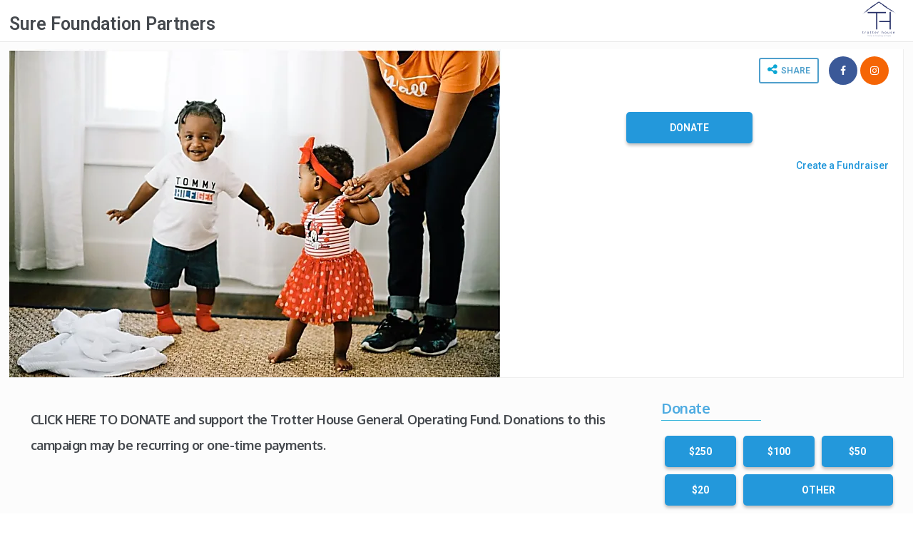

--- FILE ---
content_type: text/html; charset=utf-8
request_url: https://app.betterunite.com/trotterhouse-surefoundationpartners
body_size: 21550
content:


<!DOCTYPE html>

<html>
<head>
    <title>Sure Foundation Partners by Trotter House Austin Pregnancy Resource Center | BetterUnite</title>

    <meta name="google-site-verification" content="KnCuKJuUlYJqLGmZVsQiv3kLfmajW9xUqZbsGehNF5k" />
    <meta name="language" content="en" />
    
    <meta name="keywords" content="Fundraising platform for non profits, personal causes, crowdfunding, raise money, fundraisers, crowdfunding sites, fundraising sites, donor management online, BetterUnite, donor management, online fundraising, online crowdfunding, online donations">
    <link type="image/x-icon" rel="shortcut icon" href="/Assets/Images/bulogo/B_Black.jpg">
    <link rel="apple-touch-icon" sizes="180x180" href="/Assets/Images/apple-touch-icon.png" />
    <meta name="viewport" content="width=device-width" />

    <!--Trackers-->
<!-- Google Tag Manager -->
<!-- GTM for primary site -->
<script>
    (function(w,d,s,l,i){w[l]=w[l]||[];w[l].push({'gtm.start':
    new Date().getTime(),event:'gtm.js'});var f=d.getElementsByTagName(s)[0],
    j=d.createElement(s),dl=l!='dataLayer'?'&l='+l:'';j.async=true;j.src=
    'https://www.googletagmanager.com/gtm.js?id='+i+dl;f.parentNode.insertBefore(j,f);
    })(window,document,'script','dataLayer','GTM-5TQJ8HB');</script>

 <script async src="https://www.googletagmanager.com/gtag/js?id=G-9SW0F2JBY6"></script>



<!-- End Google Tag Manager -->
<!-- Facebook Pixel -->
<!--End Trackers-->



    <script>
        var orgRoute = "";
        var campaignRoute = "";
    </script>

    <link href='https://fonts.googleapis.com/css?family=Open+Sans:100,200,300,400,500,600,700' rel='stylesheet' type='text/css' />
    <link href='https://fonts.googleapis.com/css?family=Rubik:100,200,300,400,500,600,700,300' rel='stylesheet' type='text/css' />
    <link href='https://fonts.googleapis.com/css?family=Catamaran:100,200,300,400,700,600,300,500' rel='stylesheet' type='text/css' />
    <link href='https://fonts.googleapis.com/css?family=Roboto:100,200,300,400,500,600,700,300' rel='stylesheet' type='text/css' />
    <link href='https://fonts.googleapis.com/css?family=Oswald:100,200,300,400,500,600,700,300' rel='stylesheet' type='text/css' />
    <link href="https://fonts.googleapis.com/css?family=Lato:100,200,300,400,500,600,700,800,900" rel="stylesheet" />
    <link href="https://fonts.googleapis.com/css?family=PT+Serif" rel="stylesheet" />
    <link href="https://fonts.googleapis.com/css?family=Oxygen:300,400,700" rel="stylesheet" />
    <link rel="stylesheet" href="https://fonts.googleapis.com/icon?family=Material+Icons|Material+Icons+Outlined" />
    <link rel="stylesheet" href="https://maxcdn.bootstrapcdn.com/font-awesome/4.7.0/css/font-awesome.min.css" />


    <link href="/Assets/jquery-ui-1.11.3/jquery-ui.min.css?v=P4tcVdYpANr4QdwgZ2CJpJs2L7luVJHvTJVLkye6IdQ" rel="stylesheet" />
<link href="/Assets/bootstrap/css/bootstrap.min.css?v=PcC7PlDzLK8nTNpnzXYTyMxrZ8xnLbno1RJyEJF2xxs" rel="stylesheet" />
<link href="/Content/StyleSheet.css?v=UKAdvC7-3nl6xK3I1UUoRVJPGaI_gHnAOAQd1ptc-5A" rel="stylesheet" />
<link href="/Assets/FancySelect.css?v=K03PRIgtbJUGy5IBJKM4Bp1a2PMTf6t0KVFIMaPvMgo" rel="stylesheet" />
<link href="/Assets/jquery-tagit/css/jquery.tagit.css?v=B3C4Jjqn1ccQrztq65PP9v_7iIYgaN9cs8vdsJQEMXA" rel="stylesheet" />
<link href="/Assets/jquery-tagit/css/tagit.ui-zendesk.css?v=OKmcqXuFkFKqUPg2e-VQhOvN8sDRQPk4ZQydUcqyp8Y" rel="stylesheet" />


    <script src="/Assets/jquery.2.2.4.min.js?v=74FQJ_DbYmwIBPh4SVtWtQmPyvVRC6GoeVur_TYipR4" type="text/javascript"></script>
<script src="/Assets/jquery-ui-1.12.1/jquery-ui.min.js?v=lhHQDddQRyPzTatGwZD3d23ki_V_SNbtFXGKGVa-eEE" type="text/javascript"></script>
<script src="/Assets/bootstrap/js/bootstrap.min.js?v=WkpTWREKdzvRVNqUxI_9amIzop39WpMUVV9a5sPkdFk" type="text/javascript"></script>
<script src="/Assets/jquery.cookie.js?v=r9al9t5A6eZ7Vf9q_sZv_0gn53XJlquAyelkqHKpJSM" type="text/javascript"></script>
<script src="/Assets/jquery.validate.js?v=1d014-yX_UAEiF6ISi8JEuw7m6H8KT85z2fWNtFJOcY" type="text/javascript"></script>
<script src="/Assets/jquery.validate.unobtrusive.js?v=0R-1Wk1NHfqQTJppix0DrF8k4FMMJt8UtM08wo_W3ak" type="text/javascript"></script>



    <!-- HTML5 shim and Respond.js for IE8 support of HTML5 elements and media queries -->
    <!-- WARNING: Respond.js doesn't work if you view the page via file:// -->
    <!--[if lt IE 9]>
      <script src="https://oss.maxcdn.com/html5shiv/3.7.2/html5shiv.min.js"></script>
      <script src="https://oss.maxcdn.com/respond/1.4.2/respond.min.js"></script>
    <![endif]-->
    <script src="/Assets/FancySelect.js?v=fqzzt6M-Kr2Mlzox3BLIo9COEqBhqKhPmsRCcIKX_54" type="text/javascript"></script>
<script src="/Assets/cloudinary/js/jquery.cloudinary.js?v=e40J78KANGT4jz9Z2DyO2XmwAJldZlNwdTSBRpzTxlg" type="text/javascript"></script>
<script src="/Assets/InputMask/min/jquery.inputmask.bundle.min.js?v=J65YpJEmNs-Di08JCvOma6vnQOwD6g8FXVx7GM5B6s4" type="text/javascript"></script>
<script src="/Assets/InputMask/min/inputmask/phone-codes/phone.min.js?v=oKwRcI0pCTNQXRMYK69LpYbLf1j4dSQzRDrmA9MKd58" type="text/javascript"></script>
<script src="/Assets/jquery-tagit/js/tag-it.min.js?v=IcoqO3RFcaTh9JGj7yQTal16SQpHAD-wTrvvgP2hwzQ" type="text/javascript"></script>
<script src="/Scripts/global.js?v=09iygVnc1DuBPQB2siyCg1W6r-sJl48T6J7p2pBTkig" type="text/javascript"></script>
<script src="/Scripts/Initialize.js?v=TcfKqvXqndpQDm_5KUzhJ8Mn7dUIfFOdwRN13AedOTk" type="text/javascript"></script>



    <script src="/Scripts/vue.min.js?v=nyQashm6D9vAVYlfS-eMHYzUTNNN7PV79tNHLzzsoHM" type="text/javascript"></script>


    <style>
        .content {
            margin-bottom: 0px !important;
            padding-bottom: 0px !important;
            /*padding-bottom: 150px !important;*/
        }
    </style>

    

    
<meta property="fb:app_id" content="1038550812898919" />
<meta property="og:type" content="website" />
<meta property="og:url" content="https://app.betterunite.com/trotterhouse-surefoundationpartners" />
<meta property="og:title" content="Sure Foundation Partners" />
<meta property="og:description" content="CLICK HERE TO DONATE and support the Trotter House General Operating Fund. Donations to this campaign may be recurring or one-time payments." />
    <meta property="og:image:url" content="https://res.cloudinary.com/betterunite-com/image/upload/fl_lossy,c_limit,f_auto,q_auto,w_768/orgs/trotterhouse/campaigns/a45d7df1-917a-4818-9551-70da83451808/h0goyzbzjo9rlb45v6kj" />
    <meta property="og:image:secure_url" content="https://res.cloudinary.com/betterunite-com/image/upload/fl_lossy,c_limit,f_auto,q_auto,w_768/orgs/trotterhouse/campaigns/a45d7df1-917a-4818-9551-70da83451808/h0goyzbzjo9rlb45v6kj" />

<meta name="twitter:card" content="summary_large_image">
<meta name="twitter:site" content="https://app.betterunite.com/trotterhouse-surefoundationpartners">
<meta name="twitter:title" content="Trotter House Austin Pregnancy Resource Center">
<meta name="twitter:description" content="CLICK HERE TO DONATE and support the Trotter House General Operating Fund. Donations to this campaign may be recurring or one-time payments.">
    <meta name="twitter:image" content="https://res.cloudinary.com/betterunite-com/image/upload/fl_lossy,c_limit,f_auto,q_auto,w_768/orgs/trotterhouse/campaigns/a45d7df1-917a-4818-9551-70da83451808/h0goyzbzjo9rlb45v6kj">
<link rel="stylesheet" href="https://cdnjs.cloudflare.com/ajax/libs/animate.css/4.0.0/animate.min.css" />

<style>

    :root {
        --animation-duration: 0.5s;
    }

    #Modal_VerifyGuest {
        --animation-duration: 0.5s;
    }

        #Modal_VerifyGuest.modal {
            text-align: center;
        }

    @media screen and (min-width: 768px) {
        #Modal_VerifyGuest.modal:before {
            display: inline-block;
            vertical-align: middle;
            content: " ";
            height: 100%;
        }
    }

    #Modal_VerifyGuest .modal-dialog {
        display: inline-block;
        text-align: left;
        vertical-align: middle;
    }
</style>



<script>



    var o_o = "f6b6319b-0ba4-4f2a-8cd2-892b6bb48f3e";
    var o_c = "a45d7df1-917a-4818-9551-70da83451808";

    var Url = "https://app.betterunite.com/trotterhouse-surefoundationpartners";
    var UrlEncoded = encodeURIComponent(Url);


    window.fbAsyncInit = function () {
        FB.init({
            appId: '1038550812898919',
            xfbml: true,
            version: 'v2.7'
        });
    };

    (function (d, s, id) {
        var js, fjs = d.getElementsByTagName(s)[0];
        if (d.getElementById(id)) { return; }
        js = d.createElement(s); js.id = id;
        js.src = "//connect.facebook.net/en_US/sdk.js";
        fjs.parentNode.insertBefore(js, fjs);
    }(document, 'script', 'facebook-jssdk'));


    window.twttr = (function (d, s, id) {
        var js, fjs = d.getElementsByTagName(s)[0],
            t = window.twttr || {};
        if (d.getElementById(id)) return t;
        js = d.createElement(s);
        js.id = id;
        js.src = "https://platform.twitter.com/widgets.js";
        fjs.parentNode.insertBefore(js, fjs);

        t._e = [];
        t.ready = function (f) {
            t._e.push(f);
        };

        return t;
    }(document, "script", "twitter-wjs"));


    function getFBShares(page) {
        //var shares;
        //$.getJSON("https://graph.facebook.com/?ids=" + page, function (data) {
        //    if (data[page] != null && data[page].share != null) {
        //        shares = data[page].share;
        //        if (shares != null && shares.share_count != null) {
        //            $("#fb-share span").css("padding-left", "10");
        //            $("#fb-share span").html(shares.share_count);
        //        }
        //    }
        //});
    }

    function showTweet() {
        var url = "https://twitter.com/intent/tweet?";
        url += "url=" + UrlEncoded;
        url += "&text=Help our campaign";
        url += "&short_url_length=20"
        window.open(url, "blank", "width=550,height=420;");
    }
    function showFB() {
        var url = "https://www.facebook.com/share.php?u=" + UrlEncoded;
        window.open(url, "blank", "width=550,height=420;");
    }
    function showLinkedIn() {
        var url = "https://www.linkedin.com/shareArticle?mini=true&source=BetterUnite&url=" + UrlEncoded;
        window.open(url, "blank", "width=500,height=600;");
        //https://www.linkedin.com/shareArticle?mini=true&url=http://developer.linkedin.com&title=LinkedIn%20Developer%20Network&summary=My%20favorite%20developer%20program&source=LinkedIn
    }

    $(document).ready(function () {
        campaign.giftDefinitions = [];



        try{
            window.dataLayer.push({
              event: "page_view",
              page_url: window.location.href,
              page_path: window.location.pathname,
              page_title: document.title,
              campaign_type: `Donation Page`
            });
        }catch(err){console.log(err);}

        try{
            window.dataLayer.push({
              event: "page_view",
              page_url: window.location.href,
              page_path: window.location.pathname,
              page_title: document.title,
              campaign_type: `Donation Page`
            });
        }catch(err){console.log(err);}

    });

</script>


<style>
    .btn.fb {
        color: #344e86 !important;
        font-weight: bold !important;
        border-color: #344e86 !important;
    }

        .btn.fb i {
            color: #344e86 !important;
            font-weight: bold !important;
        }

        .btn.fb:hover i {
            color: #fff !important;
            font-weight: bold;
        }

        .btn.fb:hover {
            color: #fff !important;
            background-color: #344e86 !important;
        }

        .btn.fb span {
            text-align: right;
            font-weight: bold;
        }



    .btn.tw {
        color: #00acee !important;
        font-weight: bold !important;
        border-color: #00acee !important;
    }

        .btn.tw i {
            color: #00acee !important;
            font-weight: bold !important;
        }

        .btn.tw:hover i {
            color: #fff !important;
            font-weight: bold;
        }

        .btn.tw:hover {
            color: #fff !important;
            background-color: #00acee !important;
        }



    .btn.copylink {
        color: #ff9600 !important;
        font-weight: bold !important;
        border-color: #ff9600 !important;
    }

        .btn.copylink i {
            color: #ff9600 !important;
            font-weight: bold !important;
        }

        .btn.copylink:hover i {
            color: #fff !important;
            font-weight: bold;
        }

        .btn.copylink:hover {
            color: #fff !important;
            background-color: #ff9600 !important;
        }

        .btn.copylink span {
            text-align: right;
            padding-left: 20px;
            font-weight: bold;
        }

    .carousel-inner > .item {
        height: 100%;
    }

        .carousel-inner > .item > img {
            top: auto;
            left: auto;
            min-width: initial;
            height: auto;
            position: relative;
        }

    .campaignvideo {
        padding-bottom: 56.25%;
    }
</style>

<style>
    .b_base {
        box-shadow: 0 3px 4px rgba(0,0,0,.25);
        font-weight: bold;
        font-family: Lato, "Helvetica Neue", Helvetica, Arial, sans-serif;
    }

    .b_1, .b_4, .b_5 {
        background-color: #2398db;
        color: #fff;
        border-radius: 5px;
        border-color: #fff;
    }

    .b_6 {
        background-color: #fff;
        height: auto !important;
    }

    .b_2 {
        background-color: #1fb971;
        color: #fff;
    }

    .b_3 {
        background-color: #FA666C;
        background-repeat: repeat-x;
        color: #fff;
        border-color: #ed494f;
        box-shadow: 0 1px 0 rgba(255, 255, 255, 0.15) inset, 0 1px 1px rgba(0, 0, 0, 0.075);
        text-shadow: 0 -1px 0 rgba(0, 0, 0, 0.2);
    }

        .b_3:hover {
            background-color: #ed494f;
            background-position: 0 -15px;
            background-image: none !important;
            color: #fff;
        }

    .b_8 {
        background-color: rgba(100,219,192,0.6) !important;
        color: #404859 !important;
    }

    .t_1, .t_2, .t_3, .t_4, .t_5 {
        color: #2398db;
        opacity: 0.8;
    }

    hr.t_1, hr.t_2, hr.t_3, hr.t_4, hr.t_5 {
        border-color: #0ba6d4;
    }
</style>




<style>
    .a_1 {
        background-color: rgba(255,255,255,0.15);
    }
</style>









<link href="/Assets/slick-master/slick/slick.css?v=UPXr1NcSIDMfkQgkccIINQjWR6IceCoCjckYXKGWdZ0" rel="stylesheet" />

<script src="/Assets/slick-master/slick/slick.js"></script>
<script src="https://product-gallery.cloudinary.com/all.js?v=refresh2" type="text/javascript"></script>

<input type="hidden" id="signedUpForEventMessaging" value="true" />


<div class="modal fade" id="popupWindow_ShareCampaign" tabindex="-1" role="dialog" aria-labelledby="myModalLabel" aria-hidden="true">
    <div class="modal-dialog  bounceInDown animated">
        <div class="modal-content form-horizontal">
            <form class="form-horizontal" role="form">
                <div class="modal-header tier static pb-none">
                    <div class="indicator"></div>
                    <h3 class="col-sm-8 bold font-roboto">
                        Share<br /><span class="font16 bold">Help get the word out about this campaign!</span>
                    </h3>
                    <i class="fa fa-times-thin fa-3x pull-right" style="line-height:24px;" data-dismiss="modal"></i>
                </div>
                <div style="padding:12px;height:auto;" class="modal-body row pb-xlarge-2">
                    <div class="indicator"></div>
                    <div class="">
                        <div class="col-sm-12 center pt-large">
                            <div class="col-sm-4 text-center">
                                <a style="width:auto;height:auto;line-height:initial;" class="" href="javascript:void(0);" onclick="showFB();" id="fb-share" rel="nofollow" title="Share on Facebook"><i class="facebookblue fa fa-facebook fa-3x"></i><div class="pt-small black bold font-roboto">Facebook</div></a>
                            </div>
                            <div class="col-sm-4 text-center">
                                <a style="width:auto;height:auto;line-height:initial;" class="" href="javascript:void(0);" onclick="showTweet();" id="tw-share" rel="nofollow" title="Tweet"><img src="/assets/images/icons/twitter-x.svg" style="height:35px;" /><div class="pt-small black bold font-roboto">Twitter / X</div></a>
                            </div>
                            <div class="col-sm-4 text-center">
                                <a style="width:auto;height:auto;line-height:initial;" class="" href="javascript:void(0);" onclick="showLinkedIn();" id="linkedin-share" rel="nofollow" title="LinkedIn"><i class="fa-linkedin-square linkedin fa fa-3x "></i><div class="pt-small black bold font-roboto">LinkedIn</div></a>
                            </div>
                        </div>
                        <div class="col-sm-12 center pt-xlarge">
                            <div class="col-sm-4 text-center">
                                <a style="width:auto;height:auto;line-height:initial;" class="" href="mailto:?subject=Please consider supporting Sure Foundation Partners by Trotter House Austin Pregnancy Resource Center&amp;body=I thought you might be interested in Sure Foundation Partners. Every little bit counts! Also, please SHARE https://app.betterunite.com/trotterhouse-surefoundationpartners and help me to get the word out. Thanks again for the support!" id="fb-email" rel="nofollow" title="Share via Email"><i class="fa fa-envelope-o charcoal fa-3x"></i><div class="pt-small black bold font-roboto">Email</div></a>
                            </div>
                            <div class="col-sm-4 text-center">
                                <a style="width:auto;height:auto;line-height:initial;" class="" href="javascript:void(0);" data-target="#divDirectLink" data-toggle="collapse" id="share-link" rel="nofollow" title="Direct Link"><i class="fa fa-share fa-3x charcoal"></i><div class="pt-small black bold font-roboto">Link</div></a>
                            </div>
                            <div class="col-sm-4 text-center">
                                <a style="width:auto;height:auto;line-height:initial;" class="" href="javascript:void(0);" data-target="#divEmbedCode" data-toggle="collapse" id="embed-share" rel="nofollow" title="Embed Code"><i class="fa fa-code fa-3x charcoal"></i><div class="pt-small black bold font-roboto">Embed</div></a>
                            </div>
                        </div>
                        <div class="col-sm-12 collapse pt-large" id="divDirectLink">
                            <hr class="mb-none" />
                            <div class="col-sm-12">
                                <div class="bold col-sm-10 pl-none font-roboto">Direct Link to this campaign</div>
                            </div>
                            <div class="col-sm-12">
                                <input type="text" class="form-control" autocomplete="off" title="Click and copy link" onfocus="this.select();" onmouseup="return false;" value="https://app.betterunite.com/trotterhouse-surefoundationpartners" />
                                <h6 class="pull-right">Click text &amp; copy link</h6>
                            </div>
                        </div>
                        <div class="col-sm-12 collapse pt-large" id="divEmbedCode">
                            <hr class="mb-none" />
                            <div class="col-sm-12">
                                <div class="bold col-sm-10 pl-none font-roboto">Embed Code for Checkout</div>
                                <div class="col-sm-2 pull-right pr-none text-right"><i class="fa fa-info-circle blue" data-toggle="tooltip" data-placement="top" title="" data-original-title="Incorporate the embed script to your website to allow check out without leaving your site."></i></div>
                            </div>
                            <div class="col-sm-12">
                                <textarea class="form-control" rows="3" autocomplete="off" title="Click and copy check out script" onfocus="this.select();" onmouseup="return false;"><div id='bu-checkout'></div><script src='https://app.betterunite.com/embedjs?u=https://www.betterunite.com/trotterhouse-surefoundationpartners/Donate?embedded=true'></script></textarea>
                                <h6 class="pull-right">Click text &amp; copy code</h6>
                            </div>
                        </div>
                    </div>
                </div>
            </form>
        </div>
    </div>
</div>




<div class="modal animate__animated animate__faster animate__slideInUp " id="Modal_VerifyGuest" tabindex="-1" role="dialog" aria-labelledby="myModalLabel">
    <div class="modal-dialog" role="document">
        <div class="modal-content">
            <div class="modal-header">
                <i class="fa fa-times-thin fa-3x pull-right" style="line-height:24px;" data-dismiss="modal"></i>
                <div class="font-lato font18 bold pt-xsmall" id="myModalLabel">Login</div>
            </div>
            <div class="modal-body pb-xlarge font-roboto" style="min-height:150px;">

                <form class="form-inline" id="frmCellPhoneLogin">
                    <label class="control-label col-sm-12 font-roboto mb-small">Enter the cell phone you registered with</label>
                    <div class="form-group col-sm-6 mb-medium">
                        <input class="form-control input-lg mt-none" style=""
                               value="" required data-val="true" data-val-maxlength="Cell Phone cannot exceed 20 characters."
                               data-val-maxlength-max="20" for="CellPhone" id="CellPhone" maxlength="20" name="CellPhone" data-val-error="Please provide a valid U.S. phone number"
                               placeholder="Cell Phone" type="text" aria-describedby="CellPhone-error" data-val-regex="Please provide a valid U.S. phone number"
                               data-val-regex-pattern="^\d{10}$|^[^0-9]?\d{3}[^0-9]+\d{3}[^0-9]?\d{4}[^0-9]?$">
                        <div class="field-validation-valid" data-valmsg-for="CellPhone" data-valmsg-replace="true"></div>
                    </div>
                    <button type="button" class="btn btn-primary bg-pink-bright buttonshadow" id="loginCellPhone" data-loading-text="Sending request..." onclick="campaign.verifyCellPhone()">Verify</button>
                    <div class="row text-right font12 mt-medium">
                        <a href="javascript:void(0);" onclick="campaign.toggleVerifyType();" class="blue-bright">Verify by email instead</a>
                    </div>
                </form>
                <form class="form-inline" id="frmGuestEmailLogin" style="display:none;">
                    <label class="control-label col-sm-12 font-roboto mb-small">Enter the email address you registered with</label>
                    <div class="form-group col-sm-6 mb-medium">
                        <input class="form-control input-lg mt-none" data-val="true" data-val-email="Please provide a valid email address."
                               data-val-maxlength="Email cannot exceed 200 characters." data-val-maxlength-max="200" data-val-minlength="Email must be at least 5 characters."
                               data-val-minlength-min="5" for="GuestEmailAddress" id="GuestEmailAddress" maxlength="200" name="GuestEmailAddress" placeholder="Email" type="text" value="" required="required">
                        <div class="field-validation-valid" data-valmsg-for="GuestEmailAddress" data-valmsg-replace="true"></div>
                    </div>
                    <button type="button" class="btn btn-blue-bright" id="loginGuestEmail" data-loading-text="Sending request..." onclick="campaign.verifyGuestEmail()">Verify</button>
                        <div class="row text-right font12 mt-medium">
                            <a href="javascript:void(0);" onclick="campaign.toggleVerifyType();" class="pink-bright">Verify by phone instead</a>
                        </div>
                </form>
                <div class="col-sm-12 mb-small text-center bold" id="cellPhoneLoginInstructions" style="display:none;">
                </div>
                <form class="form-inline" id="frmCellPhoneValidateCode" style="display:none;">
                    <div class="form-group col-sm-12 text-center">
                        <div aria-label="Verification code input" class="inline-flex">
                            <div class="pd-r-1">
                                <div class="relative">
                                    <input id="VerificationCode1" type="text" class="cell-input" autocapitalize="off" autocorrect="off" data-a-target="cell-input" value="" maxlength="1">
                                </div>
                            </div>
                            <div class="pd-r-1">
                                <div class="relative">
                                    <input id="VerificationCode2" type="text" class="cell-input" autocapitalize="off" autocorrect="off" data-a-target="cell-input" value="" maxlength="1">
                                </div>
                            </div>
                            <div class="pd-r-1">
                                <div class="relative">
                                    <input id="VerificationCode3" type="text" class="cell-input" autocapitalize="off" autocorrect="off" data-a-target="cell-input" value="" maxlength="1">
                                </div>
                            </div>
                            <div class="pd-r-1">
                                <div class="relative">
                                    <input id="VerificationCode4" type="text" class="cell-input" autocapitalize="off" autocorrect="off" data-a-target="cell-input" value="" maxlength="1">
                                </div>
                            </div>
                        </div>
                    </div>
                    <br />
                    <div class="col-sm-12 font12 pt-medium pb-medium text-center">Did not receive code? <a href="javascript:void(0);" onclick="campaign.resendCode()">Send another code</a>. Or <a href="javascript:void(0);" onclick="campaign.resetVerifyCode()">Start Over</a>.</div>
                </form>
                <div class="col-sm-12  text-center" id="divSuccessCodeVerified" style="display:none;">
                    <div class="col-sm-12">
                        <img style="width:40px;" src="/Assets/Images/checkboxanimated.gif" />
                        <br />
                        <span class="pt-medium font18 bold">Redirecting to your page...</span>
                    </div>
                    <div class="lds-ellipsis blue smallicon mt-medium"><div></div><div></div><div></div></div>
                </div>
            </div>

        </div>
    </div>
</div>



<div class="modal fade" id="popupWindow_CampaignOffer" tabindex="-1" role="dialog" aria-labelledby="myModalLabel" aria-hidden="true">
    <div class="modal-dialog bounceInDown animated">
        <div class="modal-content form-horizontal">
            <div class="modal-body pb-xlarge" style="padding:12px;">
                <div id="divCampaignOfferDetails"><i class='fa fa-3x fa-circle-o-notch fa-spin ml-large blue'></i></div>
            </div>
        </div>
    </div>
</div>


<div class="modal fade" id="popupWindow_ChoosePublicBidderOption" tabindex="-1" role="dialog" aria-labelledby="myModalLabel" aria-hidden="true">
    <div class="modal-dialog bounceInDown animated">
        <div class="modal-content form-horizontal">
            <form class="form-horizontal" role="form">
                <div style="padding:12px;height:100%;" class="modal-body font14 catamaran">
                    <div class="indicator"></div>
                    <div class="row">
                        <div class="col-sm-12 pt-large" id="popupcontent">
                            <div class="text-left col-sm-12 pl-none">
                                <h4>How would you like to register?</h4>
                            </div>
                            <div class="col-sm-12 col-xs-12 pl-none pt-small pb-small">
                                You can either purchase a ticket to attend this event and participate in this auction, OR register to bid on the auction only which does not give you access to attend the event.
                            </div>
                            <div class="col-sm-12 col-xs-12 pl-none pb-large text-right">
                                <a class="btn btn-secondary mt-medium  " href="/trotterhouseaustinpregnancyresourcecenter/action/RegisterPreAuth?campaignId=a45d7df1-917a-4818-9551-70da83451808"><i class="fa fa-desktop pr-small"></i>Bid Online Only</a>
                                    <a class="btn btn-secondary mt-medium  ml-large" href="/trotterhouse-surefoundationpartners/donate"><i class="fa fa-ticket pr-small"></i>Get Tickets</a>

                            </div>
                        </div>
                    </div>
                </div>
            </form>
        </div>
    </div>
</div>





<script type="text/javascript">!function(T,l,y){var S=T.location,k="script",D="instrumentationKey",C="ingestionendpoint",I="disableExceptionTracking",E="ai.device.",b="toLowerCase",w="crossOrigin",N="POST",e="appInsightsSDK",t=y.name||"appInsights";(y.name||T[e])&&(T[e]=t);var n=T[t]||function(d){var g=!1,f=!1,m={initialize:!0,queue:[],sv:"5",version:2,config:d};function v(e,t){var n={},a="Browser";return n[E+"id"]=a[b](),n[E+"type"]=a,n["ai.operation.name"]=S&&S.pathname||"_unknown_",n["ai.internal.sdkVersion"]="javascript:snippet_"+(m.sv||m.version),{time:function(){var e=new Date;function t(e){var t=""+e;return 1===t.length&&(t="0"+t),t}return e.getUTCFullYear()+"-"+t(1+e.getUTCMonth())+"-"+t(e.getUTCDate())+"T"+t(e.getUTCHours())+":"+t(e.getUTCMinutes())+":"+t(e.getUTCSeconds())+"."+((e.getUTCMilliseconds()/1e3).toFixed(3)+"").slice(2,5)+"Z"}(),iKey:e,name:"Microsoft.ApplicationInsights."+e.replace(/-/g,"")+"."+t,sampleRate:100,tags:n,data:{baseData:{ver:2}}}}var h=d.url||y.src;if(h){function a(e){var t,n,a,i,r,o,s,c,u,p,l;g=!0,m.queue=[],f||(f=!0,t=h,s=function(){var e={},t=d.connectionString;if(t)for(var n=t.split(";"),a=0;a<n.length;a++){var i=n[a].split("=");2===i.length&&(e[i[0][b]()]=i[1])}if(!e[C]){var r=e.endpointsuffix,o=r?e.location:null;e[C]="https://"+(o?o+".":"")+"dc."+(r||"services.visualstudio.com")}return e}(),c=s[D]||d[D]||"",u=s[C],p=u?u+"/v2/track":d.endpointUrl,(l=[]).push((n="SDK LOAD Failure: Failed to load Application Insights SDK script (See stack for details)",a=t,i=p,(o=(r=v(c,"Exception")).data).baseType="ExceptionData",o.baseData.exceptions=[{typeName:"SDKLoadFailed",message:n.replace(/\./g,"-"),hasFullStack:!1,stack:n+"\nSnippet failed to load ["+a+"] -- Telemetry is disabled\nHelp Link: https://go.microsoft.com/fwlink/?linkid=2128109\nHost: "+(S&&S.pathname||"_unknown_")+"\nEndpoint: "+i,parsedStack:[]}],r)),l.push(function(e,t,n,a){var i=v(c,"Message"),r=i.data;r.baseType="MessageData";var o=r.baseData;return o.message='AI (Internal): 99 message:"'+("SDK LOAD Failure: Failed to load Application Insights SDK script (See stack for details) ("+n+")").replace(/\"/g,"")+'"',o.properties={endpoint:a},i}(0,0,t,p)),function(e,t){if(JSON){var n=T.fetch;if(n&&!y.useXhr)n(t,{method:N,body:JSON.stringify(e),mode:"cors"});else if(XMLHttpRequest){var a=new XMLHttpRequest;a.open(N,t),a.setRequestHeader("Content-type","application/json"),a.send(JSON.stringify(e))}}}(l,p))}function i(e,t){f||setTimeout(function(){!t&&m.core||a()},500)}var e=function(){var n=l.createElement(k);n.src=h;var e=y[w];return!e&&""!==e||"undefined"==n[w]||(n[w]=e),n.onload=i,n.onerror=a,n.onreadystatechange=function(e,t){"loaded"!==n.readyState&&"complete"!==n.readyState||i(0,t)},n}();y.ld<0?l.getElementsByTagName("head")[0].appendChild(e):setTimeout(function(){l.getElementsByTagName(k)[0].parentNode.appendChild(e)},y.ld||0)}try{m.cookie=l.cookie}catch(p){}function t(e){for(;e.length;)!function(t){m[t]=function(){var e=arguments;g||m.queue.push(function(){m[t].apply(m,e)})}}(e.pop())}var n="track",r="TrackPage",o="TrackEvent";t([n+"Event",n+"PageView",n+"Exception",n+"Trace",n+"DependencyData",n+"Metric",n+"PageViewPerformance","start"+r,"stop"+r,"start"+o,"stop"+o,"addTelemetryInitializer","setAuthenticatedUserContext","clearAuthenticatedUserContext","flush"]),m.SeverityLevel={Verbose:0,Information:1,Warning:2,Error:3,Critical:4};var s=(d.extensionConfig||{}).ApplicationInsightsAnalytics||{};if(!0!==d[I]&&!0!==s[I]){var c="onerror";t(["_"+c]);var u=T[c];T[c]=function(e,t,n,a,i){var r=u&&u(e,t,n,a,i);return!0!==r&&m["_"+c]({message:e,url:t,lineNumber:n,columnNumber:a,error:i}),r},d.autoExceptionInstrumented=!0}return m}(y.cfg);function a(){y.onInit&&y.onInit(n)}(T[t]=n).queue&&0===n.queue.length?(n.queue.push(a),n.trackPageView({})):a()}(window,document,{
src: "https://js.monitor.azure.com/scripts/b/ai.2.min.js", // The SDK URL Source
crossOrigin: "anonymous", 
cfg: { // Application Insights Configuration
    connectionString: 'InstrumentationKey=e9b2ad73-3cb7-4213-a92d-1dbbc6508082;IngestionEndpoint=https://centralus-2.in.applicationinsights.azure.com/;LiveEndpoint=https://centralus.livediagnostics.monitor.azure.com/;ApplicationId=f8172179-0280-4062-ad62-3c8370506624'
}});</script></head>
<body style="">

    <!-- Google Tag Manager (noscript) -->
    <noscript>
        <iframe src="https://www.googletagmanager.com/ns.html?id=GTM-5TQJ8HB"
                height="0" width="0" style="display:none;visibility:hidden"></iframe>
    </noscript>
    <!-- End Google Tag Manager (noscript) -->





    <div id="notification" class="notification" style="display:none;">
    </div>



    


    



<style>
    #sponsorListNavBar {
        height: 140px;
        max-height: 140px;
        width: 100%;
    }


    .sponsorlogos .slide img {
        margin-left: auto;
        margin-right: auto;
        max-height: 90px;
    }

    @media (max-width: 480px) {
        #sponsorListNavBar {
            max-height: 120px;
            width: 100%;
        }

        .sponsorlogos .slide img {
            margin-left: auto;
            margin-right: auto;
            max-height: 95px;
        }

        .container::before {
            border: none;
        }
    }
</style>
<input id="Theme_layout" name="Theme.layout" type="hidden" value="" />




<div class="modal fade" id="popupWindow_ApplyPromo" tabindex="-1" role="dialog" aria-labelledby="myModalLabel" aria-hidden="true">
    <div class="modal-dialog bounceInDown animated">
        <div class="modal-content form-horizontal">
            <form class="form-horizontal" role="form">
                <div class="modal-header tier static">
                    <div class="indicator"></div>
                    <h4 class="modal-title pull-left">
                        Apply Promotion Code
                    </h4>
                    <a id="lookup_btncancel" class="col-sm-6 btn btn-secondary pull-right mr-small" data-dismiss="modal">Cancel</a>
                    <div id="message"></div>
                </div>
                <div style="padding:12px;height:400px;" class="modal-body font14 catamaran">
                    <div class="indicator"></div>
                    <div class="">
                        <div class="col-sm-12 pt-large" id="popupcontent">
                            <div class="col-sm-6">
                                <input class="input-lg form-control font14" type="text" id="promoCode" placeholder="Enter Promotion Code" />
                            </div>
                            <div class="col-sm-6">
                                <a class="btn btn-secondary" id="btnValidatePromoCode">Validate Code</a>
                            </div>
                            <div class="col-sm-12" id="promoDetails" style="display:none;">
                                <hr class="blue mt-small" />
                                <div id="promoError" class="alert alert-danger"></div>
                                <div id="promoName" class="h4 bold light-pink"></div>
                                <div id="promoInstructions" class="font16"></div>
                            </div>

                        </div>
                    </div>
                </div>
            </form>
        </div>
    </div>
</div>


<div class="modal fade" id="popupWindow_ApplyMembershipPromo" tabindex="-1" role="dialog" aria-labelledby="myModalLabel" aria-hidden="true">
    <div class="modal-dialog bounceInDown animated">
        <div class="modal-content form-horizontal">
            <form class="form-horizontal" role="form">
                <div class="modal-header tier static">
                    <div class="indicator"></div>
                    <h4 class="modal-title pull-left">
                        Verify Membership
                    </h4>
                    <a id="lookup_btncancel" class="col-sm-6 btn btn-secondary pull-right mr-small" data-dismiss="modal">Cancel</a>
                    <div id="message"></div>
                </div>
                <div style="padding:12px;height:auto;" class="modal-body font14 catamaran">
                    <div class="indicator"></div>
                    <div class="row">
                        <div class="col-sm-12 pt-large" id="popupcontent">
                        </div>
                    </div>
                </div>
            </form>
        </div>
    </div>
</div>

<div class="modal fade" id="popupWindow_Link" tabindex="-1" role="dialog" aria-labelledby="myModalLabel" aria-hidden="true">
    <div class="modal-dialog bounceInDown animated">
        <div class="modal-content form-horizontal">
            <form class="form-horizontal" role="form">
                <div class="modal-body" style="padding:12px;max-height:200px;">
                    <div class="indicator"></div>
                    <div class="content">
                        <div id="popupcontent">
                            <div class="row">
                                <div class="col-sm-12 text-center">
                                    <h5>Direct link to this campaign. Copy link and click OK.</h5>
                                </div>
                                <div class="col-sm-8 col-md-offset-2 text-center mb-medium">
                                    <input onfocus="this.select();" onmouseup="return false;" type="text" style="width:100%;" value="https://app.betterunite.com/trotterhouse-surefoundationpartners" />
                                </div>
                                <div class="col-sm-12 text-center">
                                    <input class="btn bg-blue" type="button" value="     OK     " data-dismiss="modal" />
                                </div>
                            </div>
                        </div>
                    </div>
                </div>
            </form>
        </div>
    </div>
</div>



<div class="modal  fade" id="popupWindow_Join" tabindex="-1" role="dialog" aria-labelledby="myModalLabel" aria-hidden="true">
    <div class="modal-dialog wide bounceInDown animated">
        <div class="modal-content form-horizontal">
            <form class="form-horizontal" role="form">
                <div class="modal-header tier static">
                    <div class="indicator"></div>
                    <h4 class="modal-title pull-left pl-small">
                        Create  a Fundraiser
                    </h4>
                    <a id="lookup_btncancel" class="col-sm-6 btn btn-secondary pull-right mr-small" data-dismiss="modal">Cancel</a>
                    <div id="message"></div>
                </div>
                <div style="padding:12px;height:auto;" class="modal-body font14 catamaran">
                    <div class="indicator"></div>
                    <div class="">
                        <div class="row pb-large pt-medium" id="popupcontent">
                            <div class="col-sm-12 center pb-large font16">
                                Choose your preferred option to start fundraising for this cause
                            </div>
                            <div class="col-sm-offset-3 col-sm-6 center" id="" style="cursor:pointer;" onclick="location.href='/trotterhouse-surefoundationpartners/donate?fundraiserTeam=new';">
                                <div class="border-purple addshadow pt-medium pb-medium pl-medium pr-medium">
                                    <i class="fa fa-users blue-bright fa-2x"></i><br />
                                    <a class="btn  btn-blue-bright font14 bold font-roboto white mt-small mb-small" href="/trotterhouse-surefoundationpartners/donate?fundraiserTeam=new">CREATE YOUR OWN FUNDRAISER</a><br />
                                    <div class="pt-small">Choose this option to create your own personal fundraiser. Others can also join you later to become part of your team.</div>
                                </div>
                            </div>
                        </div>
                    </div>
                </div>
            </form>
        </div>
    </div>
</div>



    <nav id="headernav" class="navbar navbar-default navbar-fixed-top b_6 b_add">
        <div class="container">
            <div class="navbar-header" style="width:100%;">
                
    <div class="navbar-brand name campaigntitle " style="text-transform:none;">
            <a href="/trotterhouse-surefoundationpartners" title="Sure Foundation Partners" class=" theme_heading customforecolor" style="color:;">Sure Foundation Partners</a>
    </div>
        <a href="/trotterhouseaustinpregnancyresourcecenter" class="media-full theme_heading customforecolor">
            <img class="pull-right pr-small" style="max-height:50px;color:;" src="https://res.cloudinary.com/betterunite-com/image/upload/fl_lossy,q_auto,c_fill,h_50,f_auto/orgs/trotterhouse/ctcdcaw5cbtrdrbf4mth">
        </a>

            </div>
        </div>
    </nav>
    <div class="content-top bg-light-gray">
        

<input data-val="true" data-val-maxlength="The Name cannot exceed 100 characters." data-val-maxlength-max="100" data-val-minlength="The Name must be at least 2 characters long." data-val-minlength-min="2" data-val-required="The Name field is required." id="Org_Name" name="Org.Name" type="hidden" value="Trotter House Austin Pregnancy Resource Center" />
<input id="RouteName" name="RouteName" type="hidden" value="trotterhouse-surefoundationpartners" />
<input data-val="true" data-val-maxlength="The RouteName cannot exceed 80 characters." data-val-maxlength-max="80" data-val-minlength="The RouteName must be at least 2 characters long." data-val-minlength-min="2" data-val-regex="The RouteName is not in a valid format." data-val-regex-pattern="[a-zA-Z0-9_]&#x2B;([ &#x27;-][a-zA-Z0-9_]&#x2B;)*" data-val-required="The RouteName field is required." id="Org_RouteName" name="Org.RouteName" type="hidden" value="trotterhouseaustinpregnancyresourcecenter" />
<input id="ParentCampaignId" name="ParentCampaignId" type="hidden" value="" />
<input id="TeamCampaignId" name="TeamCampaignId" type="hidden" value="" />
<input data-val="true" data-val-required="The CampaignId field is required." id="CampaignId" name="CampaignId" type="hidden" value="a45d7df1-917a-4818-9551-70da83451808" />
<input id="EnterpriseOrgId" name="EnterpriseOrgId" type="hidden" value="" />
<input id="ParentCampaign_RouteName" name="ParentCampaign.RouteName" type="hidden" value="" />
<input data-val="true" data-val-required="The Fundraiser Type field is required." id="CampaignType" name="CampaignType" type="hidden" value="OnlineFundraiser" />











<script src="/Scripts/campaign/campaignlanding.js?v=wtyQCYw07DNKSqo1QHHffIlKlB75swkxaUQmo8BbXYo" type="text/javascript"></script>
<script src="/Assets/Jquery.number.js?v=h7WowjKE7XSBslMk22qgf-4hGKBnuNiQPKVHqIWA67Y" type="text/javascript"></script>


<style>
    .campaigntop-bg {
        border-top: solid 1px #e7e7e7;
    }
</style>

<div class="content bg-light-gray" style="overflow-wrap: break-word;word-wrap: break-word;">

    <div id="campaigntop" class="campaignlanding campaigntop-bg" style="padding-top:10px;background-repeat:no-repeat; background-size:cover;background-color:rgba(0, 0, 0, 0)">
        <div class="container">
            <div class="row bg-white" style="border-right:solid 1px #eee;border-bottom:solid 1px #eee;">
                
<style>

    .customforecolor {
        
    }

        .customforecolor:hover {
            text-decoration: none;
        }


    .campaignbanner .btn-secondary {
         
    }
    /*#campaignbanner .btn-secondary:hover {
                                background-color: inherit !important;
                            }*/

    #campaignbanner .btn-secondary {
         
    }

    .customforecolor i {
        
    }

</style>


<div class="col-sm-8 pl-none pb-none pr-none pt-none">
    <div style="" id="displaycontent">

                    <img style="max-height:460px;max-width: 100%;vertical-align: middle;display:block;" src="https://res.cloudinary.com/betterunite-com/image/upload/fl_lossy,q_auto,c_limit,f_auto,e_sharpen,h_460/orgs/trotterhouse/campaigns/a45d7df1-917a-4818-9551-70da83451808/h0goyzbzjo9rlb45v6kj">
    </div>
</div>
<div class="col-sm-4 pt-small pb-none pr-medium" id="actionArea">
    <div class="hidden-sm hidden-lg hidden-md imagedots pb-medium"></div>

    <div class="row mb-small">
        <div class="col-sm-12 text-right pt-none pl-none pr-none">
                <a class="btn btn-secondary btn-sm input-sm text-right mt-tiny valign-top mb-small" href="javascript:void(0);" data-toggle="modal" data-target="#popupWindow_ShareCampaign" id="share-campaign" rel="nofollow" title="Share"><i class="fa fa-share-alt font16 pr-tiny"></i> SHARE</a>
                <ul class="social-icons circle social-hover text-right pl-small" style="display:inline-block;">
                        <li><a title="facebook" class="facebook" target="_blank" href="https://www.facebook.com/trotterhousetx"><i class="fa fa-facebook"></i></a></li>
                        <li><a title="Instagram" class="rss" target="_blank" href="https://www.instagram.com/trotterhousetx/"><i class="fa fa-instagram"></i></a></li>
                </ul>
        </div>
    </div>



        <div class="col-sm-6 col-xs-12 mt-medium xs-pl-none  pr-none mb-medium">
            <a href="javascript: void(0);" onclick="campaign.donate(0);" 
            class="btn b_base font-roboto font14 bold stretch b_1 b_add b_custom_text">DONATE</a>
        </div>




    <div class="col-sm-12 col-xs-12 pl-none pr-none">

                <a href="javascript: showJoin();" class="blue-bright font-roboto bold-500 pull-right opacity-full pb-small">Create  a Fundraiser</a>
    </div>


</div>






            </div>
        </div>
    </div>

    <div class="container campaignlanding">

        
<style>

    .campaigncontentdescription {
        grid-area: description;
        width: 100%;
    }

    .campaigncontentsidebar {
        grid-area: items;
    }

    .campaigncontentheadline {
        grid-area: headline;
    }

    .sidefooter {
        grid-area: sidefooter;
    }

    .campaigncontentarea {
        /*display: grid;*/
        display: flex;
        grid-template-rows: max-content;
        grid-template-areas: 'headline headline headline headline headline headline headline headline items' 'description description description description description description description description items' 'description description description description description description description description sidefooter';
        grid-gap: 0px 30px;
        /*grid-gap:0px 20px;*/
        padding: 10px;
    }

    @media print, screen and (max-width : 480px) {
        .campaigncontentarea {
            display: grid;
            grid-template-columns: 100%;
            grid-template-areas: 'headline' 'items' 'description' 'sidefooter';
        }


        .campaigncontentsidebar {
            min-width: 100%;
            max-width: 100%;
/*             min-width: 330px;
            max-width: 330px;
 */        }

        #ticketsarea {
            width: 100%;
            max-width: 100%;
        }
    }
</style>



<div class="campaigncontentarea ">
    <div class="campaigncontentdescription pt-small pl-medium">
        <div class="campaigncontentheadline">
            <div class="hidden-xs imagedots"></div>
                    <div class="col-md-12 pt-medium pb-none pr-small pl-none h4 fancy bold font18">
                        <p>CLICK HERE TO DONATE and support the Trotter House General Operating Fund. Donations to this campaign may be recurring or one-time payments.</p>
                    </div>
        </div>
        <form id="frmGifts" name="frmGifts" action="/trotterhouse-surefoundationpartners/CampaignDonate" method="POST">
            <input name="__RequestVerificationToken" type="hidden" value="CfDJ8Iarjeyq_3hLpAaorZSn2vfrXIOUad_aqEdujxqYb9eg4DBEpfzMs8OfMglYQUtA_W413aqPX9b3R0PeNC6zvlQ_VKezIUYxpL3Y9Sl3b_wsARD7wNsJxLJ0nGB4qdPixlNttS2y0iRf5QsrXWjvzmo" />

            <input type="hidden" id="offersInCart" name="offersInCart" value="" />
            <input type="hidden" id="SessionId" name="SessionId" value="" />
            <input type="hidden" id="tags" name="tags" />


                    <div class="col-sm-12 pl-none pr-none pb-xlarge-2">
                        


    <div id="causes" class="row">
        <div class="col-sm-12 pl-none">
            
        </div>
    </div>

                    </div>
                    <div class="col-sm-12 pl-none pr-none pb-xlarge-2" id="area_1_section_leaderboard">
                        <div class="row">
                            <div class="col-sm-8 pl-medium mt-large">
                                <h4 class="fancy  bold orange">Fundraise for this campaign?</h4>
                                <div class="block font14">You can run your own campaign that will benefit the above campaign.<br><a class="bold blue" href="javascript:showJoin();">Click to start your own fundraiser for this campaign</a></div>
                            </div>
                        </div>




    <div class="row mt-large mb-xlarge-2 pb-xlarge bg-white border-grayX shadow-medium static pl-medium pr-medium">
        <div class="col-sm-12 col-xs-12 pt-medium pl-none pr-none">
            <h3 class="pb-none fancy bold orange" style="border-bottom:solid 1px #e3e3e3;">
                Fundraising Leaderboard
                    <span class="pull-right">
                        <span>$525</span>
                    <span class="campaigncategory fancy-r font14 pt-small pl-small" style="vertical-align:baseline;color:#bbb!important;">RAISED BY FUNDRAISING TEAMS</span>
                </span>
            </h3>
        </div>
        <div class="col-sm-12 col-xs-12 mt-large pl-none pr-none">
            <ul role="tablist" class="nav nav-tabs subtle mt-medium" id="fundraiserTeamsContentTabs" style="border-bottom:solid 1px #efefef !important;">
                <li class="active">
                    <a data-toggle="tab" role="tab" href="#fundraisers-tab-ic" index=1 class="bold">
                        Fundraisers
                    </a>
                </li>
            <li class="pull-right mr-none">
                <input type="text" id="KeywordSearchFundraisers" name="KeywordSearchFundraisers" autocomplete="off" class="form-control" placeholder="Search"
                       style="width:200px;" />
                <span style="">
                    <i id="iClearSearch" style="display:none;visibility:visible;position: absolute;right: 5px;top: 3px;z-index: 2;color:#bbb;" class="fa fa-times-thin fa-2x"
                       onclick="resetSearchFundraisersBox();"></i>
                </span>
                <span style=""><i id="iSearching" style="display:none;visibility:visible;position: absolute;right: 25px;top: 10px;z-index: 2;" class="fa fa-circle-o-notch fa-spin blue"></i></span>

            </li>
            </ul>

            <div class="tab-content mb-medium" id="fundraisersContentTabsContent">
                <div id="fundraisers-tab-ic" class="tab-pane active">
                    <div class="col-sm-12 col-xs-12 pl-none pr-none">
                        <div id="tabFundraiserCampaigns" class="widget-header-div">
                                <div class="col-sm-6 col-xs-12 pl-none widget-header-item">
                                    

<div onclick="location.href='/InMemoriumLindaMatysek-trotterhouse-trotterhouse-surefoundationpartners';" class="cursor campaignCompact childCompact shadow-medium mt-medium col-sm-12" data-org_name="Jacquelyn Noack" data-campaign_name="In Memorium - Linda Matysek">

    <table class=" mt-small mb-small cursor" style="width:100%;">
        <tr class="pb-small">
                <td class="pl-small pb-small pt-small" onclick="location.href='/InMemoriumLindaMatysek-trotterhouse-trotterhouse-surefoundationpartners';"
                style="background-position-y:10px; width:50px;cursor:pointer; height:50px;background-repeat:no-repeat;background-size:contain; background-image:url('https://res.cloudinary.com/betterunite-com/image/upload/fl_lossy,f_auto,q_auto,w_50,h_50,r_5/w_50/orgs/InMemoriumLindaMatysek/campaigns/4caa7a08-851f-4cc4-9d59-ceec08bc31a4/wih9ztf1cus28fqpqvsd')"></td>



            <td class="font14 bold pl-small pb-small pt-small" style=" vertical-align:top;line-height:16px;">
                <a href="/InMemoriumLindaMatysek-trotterhouse-trotterhouse-surefoundationpartners" class="font16 pb-small">In Memorium - Linda Matysek</a>
                    <div style="font-weight:normal;" class="font12 bold pt-small">Jacquelyn Noack</div>
            </td>
                <td class="text-right bold h4 pb-small pr-small light-pink" style="vertical-align:middle;">
                    <div>$525</div>
            </td>
        </tr>

    </table>

</div>








</div>
                                <div class="col-sm-6 col-xs-12 pl-none widget-header-item">
                                    

<div onclick="location.href='/nathanbrown-trotterhouse-trotterhouse-surefoundationpartners';" class="cursor campaignCompact childCompact shadow-medium mt-medium col-sm-12" data-org_name="Nathan Brown" data-campaign_name="Love Offering - Vintage Church of Belton">

    <table class=" mt-small mb-small cursor" style="width:100%;">
        <tr class="pb-small">
                <td class="pl-small pb-small pt-small" onclick="location.href='/nathanbrown-trotterhouse-trotterhouse-surefoundationpartners';"
                style="background-position-y:10px; width:50px;cursor:pointer; height:50px;background-repeat:no-repeat;background-size:contain; background-image:url('https://res.cloudinary.com/betterunite-com/image/upload/fl_lossy,f_auto,q_auto,w_50,h_50,r_5/w_50/orgs/campaigns/00000000-0000-0000-0000-000000000000/iq9fguvv5dr5dyhnjuzg')"></td>



            <td class="font14 bold pl-small pb-small pt-small" style=" vertical-align:top;line-height:16px;">
                <a href="/nathanbrown-trotterhouse-trotterhouse-surefoundationpartners" class="font16 pb-small">Love Offering - Vintage Church of Belton</a>
                    <div style="font-weight:normal;" class="font12 bold pt-small">Nathan Brown</div>
            </td>
                <td class="text-right bold h4 pb-small pr-small light-pink" style="vertical-align:middle;">
                    <div>$0</div>
            </td>
        </tr>

    </table>

</div>








</div>
                        </div>
                    </div>
                </div>
            </div>
        </div>
            <div class="col-xs-12 col-sm-12 mt-large text-center">
                You already have a fundraiser team? <a href="/user/login" target="_blank" class="bold">Log in here</a> to manage your team and track your impact.
        </div>
    </div>
  <script>

      $(document).ready(function () {
          $('#KeywordSearchFundraisers').keyup(function (e) {
              if ($("#KeywordSearchFundraisers").val().length > 0) {
                  $("#iClearSearch").show();
              } else {
                  $("#iClearSearch").hide();
              }
              searchFundraisers();
          });

          $('#KeywordSearchFundraisers').keypress(function (e) {
              var key = e.which;
              if (key == 13)  // the enter key code
              {
                  searchFundraisers();
                  e.preventDefault();
                  return false;
              }
          });
      });


      //$('#KeywordSearchFundraisers').bind('keypress keydown keyup', function (e) {
      //    if (e.keyCode == 13) { searchFundraisers(); e.preventDefault(); }
      //});

      function resetSearchFundraisersBox() {
          $('#KeywordSearchFundraisers').val(''); $('#KeywordSearchFundraisers').trigger('keyup'); $('#KeywordSimple').focus();
      }

      function searchFundraisers() {
          $("#iSearching").show();
          var searchTerm = $.trim($('#KeywordSearchFundraisers').val());
              //remove non alpha characters
          searchTerm = searchTerm.replace("'", "");
          if (searchTerm.length > 0) {
              $(".campaign.child").hide();
              $(".campaignCompact.childCompact").hide();
              $(".campaign.child[data-org_name*='" + searchTerm + "' i],.campaign.child[data-campaign_name*='" + searchTerm +"' i]").show();
                $(".campaignCompact.childCompact[data-org_name*='" + searchTerm + "' i],.campaignCompact.childCompact[data-campaign_name*='" + searchTerm + "' i]").show();
            } else {
              $(".campaign.child").show();
                $(".campaignCompact.childCompact").show();
            }
          $("#iSearching").hide();
      }
  </script>
                    </div>




            <div class="row mt-large" id="cartArea" style="display:none;">

                <h4 class="fancy bold blue pl-none ">Check out</h4>
                <div id="cartItems">
                </div>

                <div class="col-sm-12  pl-none pr-none" style="height:1px;border-bottom-width: 3px;border-bottom-color: #ccc;border-bottom-style: double;">
                </div>
                <div class="col-sm-6 h5 pl-none pt-small bold">Total</div>
                <div class="col-sm-6 text-right pt-small pr-none bold" id="cartTotal">
                </div>
                <div class="col-sm-12 pr-none">
                    <a class="btn btn-primary mt-medium pull-right" id="btnCheckOut" onclick="campaign.checkOut();">Check out</a>
                </div>
            </div>

        </form>

    </div>
        <div class="campaigncontentsidebar mt-medium" id="ticketsarea">

            <form id="frmGifts" name="frmGifts" action="/trotterhouse-surefoundationpartners/CampaignDonate" method="POST">
                <input name="__RequestVerificationToken" type="hidden" value="CfDJ8Iarjeyq_3hLpAaorZSn2vfrXIOUad_aqEdujxqYb9eg4DBEpfzMs8OfMglYQUtA_W413aqPX9b3R0PeNC6zvlQ_VKezIUYxpL3Y9Sl3b_wsARD7wNsJxLJ0nGB4qdPixlNttS2y0iRf5QsrXWjvzmo" />

                <input type="hidden" id="offersInCart" name="offersInCart" value="" />
                <input type="hidden" id="SessionId" name="SessionId" value="" />
                <input type="hidden" id="tags" name="tags" />


                <div class="row pb-medium" id="area_2_section_buttons">
                    







        <script>
            $("#area_2_section_buttons").hide();
        </script>

                </div>

                <div class="row">

                            <div class="col-sm-12 pl-none pr-none pb-large" id="area_2_section_donationamounts">
                                



    <div class="row pb-small">
        <div class="col-md-6col-md-12  col-sm-12 pl-none pr-none pl-none">
            <h4 class="fancy bold t_1 t_add">Donate</h4>
            <div class="col-sm-12 pl-none pr-none"><hr class="col-sm-4 t_1 t_add mb-none" /></div>
            <div class="font14 font-roboto"> </div>
                    <div class="col-sm-4 col-xs-6 mt-small pl-xsmall pr-xsmall"><a class="btn b_base b_1 b_add" style="width:100%;" type="button" href="javascript: void(0);" onclick="campaign.donate(250);">$250</a></div>
                    <div class="col-sm-4 col-xs-6 mt-small pl-xsmall pr-xsmall"><a class="btn b_base b_1 b_add" style="width:100%;" type="button" href="javascript: void(0);" onclick="campaign.donate(100);">$100</a></div>
                    <div class="col-sm-4 col-xs-6 mt-small pl-xsmall pr-xsmall"><a class="btn b_base b_1 b_add" style="width:100%;" type="button" href="javascript: void(0);" onclick="campaign.donate(50);">$50</a></div>
                    <div class="col-sm-4 col-xs-6 mt-small pl-xsmall pr-xsmall"><a class="btn b_base b_1 b_add" style="width:100%;" type="button" href="javascript: void(0);" onclick="campaign.donate(20);">$20</a></div>
                <div class="col-sm-8 col-xs-12 mt-small pl-xsmall pr-xsmall">
                    <a id="btnDonateOther" class="btn b_base b_1 b_add" style="width:100%;" type="button" href="javascript: void(0);">Other</a>
                    <div id="divDonateOther" class="" style="display:none;">
                        <div class="input-group">
                            <span class="input-group-addon">$</span>
                            <input id="txtDonateAmount" type="text" class="form-control currency input-lg" maxlength="10">
                            <span class="input-group-btn">
                                <button class="btn b_base b_1 b_add" type="button" onclick="campaign.donate();">Go</button>
                            </span>
                        </div>
                        
                    </div>
                </div>
        </div>
    </div>




                            </div>
                            <div class="col-sm-12 pl-none pr-none pb-large" id="area_2_section_donations">
                                

<script>
            $("#area_2_section_donations").hide();
</script>

                            </div>

                </div>

                <div class="row mt-large" id="cartArea" style="display:none;">

                    <h4 class="fancy bold blue pl-none ">Check out</h4>
                    <div id="cartItems">
                    </div>

                    <div class="col-sm-12  pl-none pr-none" style="height:1px;border-bottom-width: 3px;border-bottom-color: #ccc;border-bottom-style: double;">
                    </div>
                    <div class="col-sm-6 h5 pl-none pt-small bold">Total</div>
                    <div class="col-sm-6 text-right pt-small pr-none bold" id="cartTotal">
                    </div>
                    <div class="col-sm-12 pr-none">
                        <a class="btn btn-primary mt-medium pull-right" id="btnCheckOut" onclick="campaign.checkOut();">Check out</a>
                    </div>
                </div>

            </form>

            <div class="area_2_sidefooter">
                




<div class="row mt-xlarge-2">
    <h4 class="fancy bold t_1 t_add">Organizer</h4>
    <div class="col-sm-12 pl-none pt-none pr-none"><hr class="col-sm-6 bold t_1 t_add mt-none mb-none" /></div>
</div>

<div class="row pl-none ml-none pr-none pt-small pb-small bg-gray">
    <div class="row">
        <div class="col-sm-12">
                <span class="block overflow-nowrapX" title="Trotter House Austin Pregnancy Resource Center">
                    <i class="fa fa-building pr-xsmall" title="Organization Name"></i>
                        <a target="_blank" href="/trotterhouseaustinpregnancyresourcecenter">Trotter House Austin Pregnancy Resource Center</a>
                </span>
            
                <span class="block overflow-nowrap" title="Courtney Woodall"><i class="fa fa-user pr-small" title="Contact Name"></i>Courtney Woodall</span>
                    <span class="block overflow-nowrapX" title="info@trotterhouse.org"><i class="fa fa-envelope" style="padding-right:7px;"></i><a style="color:inherit;" href="mailto:info@trotterhouse.org">info@trotterhouse.org</a> <i style="color:#0ba6d4 " class="fa  fa-check" title=" email is verified"></i></span>
                    <span class="block overflow-nowrap" title="Austin, TX">
                        <i class="fa fa-map-marker" style="padding-right:12px;"></i>Austin, TX
                    </span>
                        <span class="block overflow-nowrap" title="(512) 476-7774">
                            <i class="fa fa-phone pr-small"></i>(512) 476-7774
                        </span>
                <span class="block overflow-nowrap" title="http://www.trotterhouse.org">
                    <i class="fa fa-location-arrow pr-small"></i><a target="_blank" href="http://www.trotterhouse.org">http://www.trotterhouse.org</a>
                </span>
        </div>
        <div class="col-sm-12 mt-small">
                <span class="block"><i class="fa fa-bookmark " style="min-width:20px;"></i>Nonprofit  Organization</span>
                <span class="block"><i class="fa fa-check " style="min-width:20px;"></i>Donations Tax Deductible</span>
        </div>
    </div>

</div>

<div class="row mb-small mt-small">
    <div class="col-sm-12">
        <ul class="social-icons circle social-hover text-right pull-left">
                <li><a title="facebook" class="facebook" target="_blank" href="https://www.facebook.com/people/Trotter-House-Atx/pfbid0CyJKygzdtvn4vieQuaoYu69oPUjrEhdP8GCXMeRcneEaA7xM8yezLLwdoAjT5r3Al/"><i class="fa fa-facebook"></i></a></li>
        </ul>
    </div>
</div>


            </div>
        </div>

</div>





    </div>


</div>



<script>
    var $modal_Link;



    function showLink() {

        $modal_Link = $("#popupWindow_Link").modal({
            show: false,
            width: 500,
            keyboard: true,
            cache: false
        });

        $modal_Link.modal('show');

    }

    var $modal_Join;
    function showJoin() {
        $modal_Join = $("#popupWindow_Join").modal({
            show: false,
            width: 500,
            keyboard: true,
            cache: false
        });

        $modal_Join.modal('show');
    }


    theme_background_style = "background-color:rgba(0, 0, 0, 0)";
    theme_background_credit = "";
    forecolor = "";

</script>


<script type="text/javascript">$.cloudinary.responsive()</script>




    </div>
        <div class="footer shortX pt-large pb-medium">
            <div class="container clearfix">
                <div class="row">
                    <!--footer container-->
                    <div class="col-sm-12 center first" style="padding-top:100px;">
                        <p class="pb-small">Powered by</p>
                        <a href="/" class="h4 nounderline">
                            <a href="https://betterunite.com" class="h4 nounderline"><img src="/Assets/Home23/img/betterunitelogo2023.svg" style="height:30px;" /></a>
                        </a>
                        <div class="footer-disc">
                            <p class="pt-small">Unified Platform for Fundraising and Event Management</p>
                        </div>
                    </div>
                    <div class="row">
                        <div class="col-sm-4 col-sm-offset-4 copyright font12 center mt-small pb-small">
                            <p>©2025 BetterUnite All rights reserved</p>
                        </div>
                    </div>
                </div>
            </div>
        </div>

    


    <script type="text/javascript">$.cloudinary.responsive()</script>

</body>
</html>
